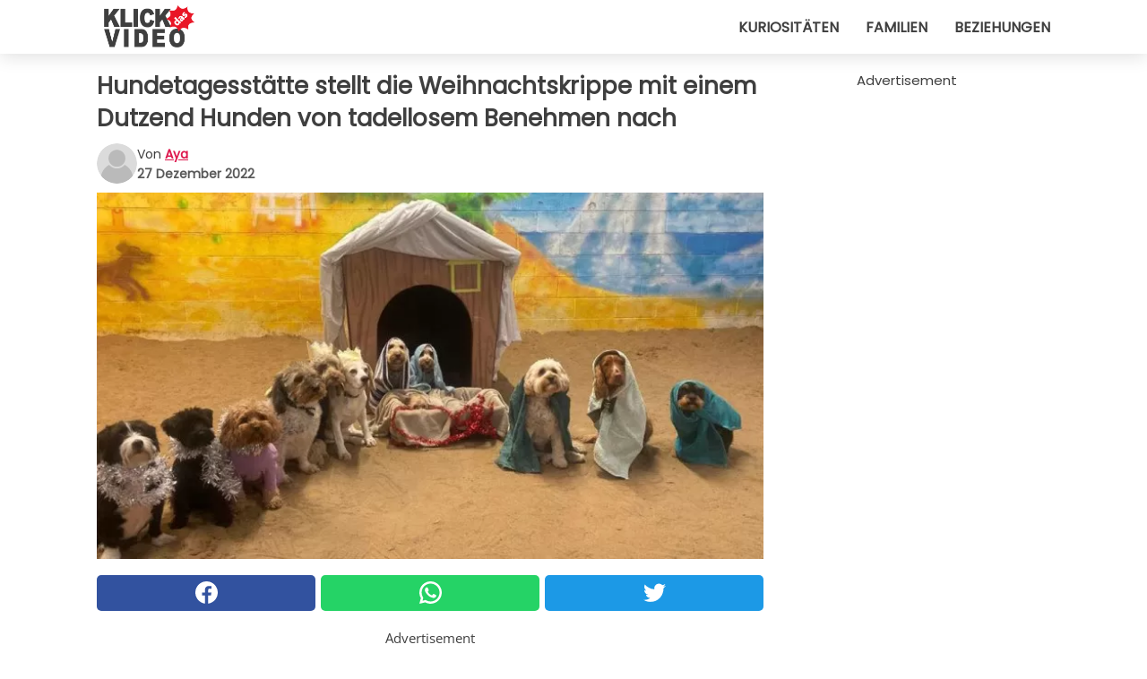

--- FILE ---
content_type: text/html; charset=utf-8
request_url: https://www.klickdasvideo.de/video/42960/hundetagesstatte-stellt-die-weihnachtskrippe-mit-einem-dutzend-hunden-von-tadellosem-benehmen-nach
body_size: 11037
content:
<!DOCTYPE html>
<html lang="de">
<head>
<meta http-equiv="Content-Type" content="text/html; charset=utf-8" />
<meta name="viewport" content="width=device-width, initial-scale=1.0">
<meta name="title" content="Hundetagesstätte stellt die Weihnachtskrippe mit einem Dutzend Hunden von tadellosem Benehmen nach" />
<meta name="description" content="Mit einem oder mehreren Hunden zusammenzuleben ist ein wunderbares Privileg, aber manchmal können unsere vierbeinigen Freunde unter Einsamkeit leiden oder sich schlecht benehmen, wenn wir das Haus verlassen,&#8230;" />
<meta property="og:description" content="Mit einem oder mehreren Hunden zusammenzuleben ist ein wunderbares Privileg, aber manchmal können unsere vierbeinigen Freunde unter Einsamkeit leiden oder sich schlecht benehmen, wenn wir das Haus verlassen,&#8230;" />
<meta property="og:image" content="https://img.wtvideo.com/images/original/42960.jpg" />
<meta property="og:image:width" content="728" />
<meta property="og:image:height" content="400" />
<meta property="og:image:type" content="image/jpeg" />
<meta property="og:image:alt" content="Hundetagesstätte stellt die Weihnachtskrippe mit einem Dutzend Hunden von tadellosem Benehmen nach" />
<meta name="twitter:site" content="https://twitter.com/KlickDasVideo" />
<meta name="twitter:card" content="summary_large_image" />
<meta name="twitter:title" content="Hundetagesstätte stellt die Weihnachtskrippe mit einem Dutzend Hunden von tadellosem Benehmen nach" />
<meta name="twitter:description" content="Mit einem oder mehreren Hunden zusammenzuleben ist ein wunderbares Privileg, aber manchmal können unsere vierbeinigen Freunde unter Einsamkeit leiden oder sich schlecht benehmen, wenn wir das Haus verlassen,&#8230;" />
<meta name="twitter:image" content="https://img.wtvideo.com/images/original/42960.jpg" />
<meta name="twitter:image:alt" content="Hundetagesstätte stellt die Weihnachtskrippe mit einem Dutzend Hunden von tadellosem Benehmen nach" />
<meta property="og:type" content="article" />
<meta property="og:title" content="Hundetagesstätte stellt die Weihnachtskrippe mit einem Dutzend Hunden von tadellosem Benehmen nach" />
<meta property="og:url" content="https://www.klickdasvideo.de/video/42960/hundetagesstatte-stellt-die-weihnachtskrippe-mit-einem-dutzend-hunden-von-tadellosem-benehmen-nach" />
<meta property="article:published_time" content="2022-12-27T18:00:00+00:00" />
<meta property="article:modified_time" content="2022-12-27T18:00:00+00:00" />
<meta property="article:publisher" content="https://www.facebook.com/pages/KlickDasVideo/502603729857376" />
<meta property="article:author" content="Aya" />
<link rel="canonical" href="https://www.klickdasvideo.de/video/42960/hundetagesstatte-stellt-die-weihnachtskrippe-mit-einem-dutzend-hunden-von-tadellosem-benehmen-nach" />
<link rel="alternate" hreflang="de" href="https://www.klickdasvideo.de/video/42960/hundetagesstatte-stellt-die-weihnachtskrippe-mit-einem-dutzend-hunden-von-tadellosem-benehmen-nach" />
<link rel="alternate" hreflang="it" href="https://www.guardachevideo.it/video/42960/asilo-per-cani-ricrea-il-presepe-con-una-dozzina-di-cagnolini-dal-comportamento-impeccabile" />
<link rel="alternate" hreflang="es" href="https://www.miraquevideo.com/video/42960/guarderia-para-perros-recrea-el-pesebre-con-una-docena-de-perritos-con-un-comportamiento-impecable" />
<link rel="alternate" hreflang="fr" href="https://www.regardecettevideo.fr/video/42960/une-garderie-pour-chiens-recree-une-creche-avec-une-douzaine-de-chiens-au-comportement-impeccable" />
<link rel="alternate" hreflang="en" href="https://www.wtvideo.com/video/42960/doggie-daycare-recreates-the-nativity-scene-using-a-dozen-impeccably-behaved-pooches" />
<link rel="alternate" hreflang="pt" href="https://www.olhaquevideo.com.br/video/42960/canil-recria-o-presepio-com-uma-duzia-de-caes-impecavelmente-comportados" />
<link rel="alternate" hreflang="nl" href="https://www.bekijkdezevideo.nl/video/42960/dierenopvang-bootst-de-kerststal-na-met-een-dozijn-puppy’s-die-zich-onberispelijk-gedragen" />
<link rel="alternate" hreflang="sv" href="https://www.tittapavideon.se/video/42960/ett-hunddagis-aterskapar-en-julkrubba-med-tolv-lydiga-hundar" />
<title>Hundetagesstätte stellt die Weihnachtskrippe mit einem Dutzend Hunden von tadellosem Benehmen nach - KlickDasVideo.de</title>
<meta name="theme-color" content="#de194f">
<link rel="preload" as="font" href="https://cdn1.wtvideo.com/fonts/Poppins-latin.ttf" crossorigin>
<link rel="preload" as="font" href="https://cdn1.wtvideo.com/fonts/OpenSans-latin.ttf" crossorigin>
<link rel="preload" href="https://cdn1.wtvideo.com/css/main_new.min.css?v=2.7.3" as="style">
<link rel="stylesheet" href="https://cdn1.wtvideo.com/css/main_new.min.css?v=2.7.3">
<link rel="image_src" href="https://img.wtvideo.com/images/logo_de.png" />
<link rel="alternate" type="application/rss+xml" title="KlickDasVideo RSS Feed" href="https://www.klickdasvideo.de/feed/" />
<link rel="icon" href="https://img.wtvideo.com/images/favicon.ico" />
<meta property="og:site_name" content="KlickDasVideo.de" />
<meta property="og:locale" content="de" />
<meta name="robots" content="max-image-preview:large">
<link rel="preconnect" href="https://cmp.inmobi.com" crossorigin />
<script type="delay" async=true>
(function() {
var host = window.location.hostname;
var element = document.createElement('script');
var firstScript = document.getElementsByTagName('script')[0];
var url = 'https://cmp.inmobi.com'
.concat('/choice/', 'X6HC_NQYG1mgp', '/', host, '/choice.js?tag_version=V3');
var uspTries = 0;
var uspTriesLimit = 3;
element.async = true;
element.type = 'text/javascript';
element.src = url;
firstScript.parentNode.insertBefore(element, firstScript);
function makeStub() {
var TCF_LOCATOR_NAME = '__tcfapiLocator';
var queue = [];
var win = window;
var cmpFrame;
function addFrame() {
var doc = win.document;
var otherCMP = !!(win.frames[TCF_LOCATOR_NAME]);
if (!otherCMP) {
if (doc.body) {
var iframe = doc.createElement('iframe');
iframe.style.cssText = 'display:none';
iframe.name = TCF_LOCATOR_NAME;
doc.body.appendChild(iframe);
} else {
setTimeout(addFrame, 5);
}
}
return !otherCMP;
}
function tcfAPIHandler() {
var gdprApplies;
var args = arguments;
if (!args.length) {
return queue;
} else if (args[0] === 'setGdprApplies') {
if (
args.length > 3 &&
args[2] === 2 &&
typeof args[3] === 'boolean'
) {
gdprApplies = args[3];
if (typeof args[2] === 'function') {
args[2]('set', true);
}
}
} else if (args[0] === 'ping') {
var retr = {
gdprApplies: gdprApplies,
cmpLoaded: false,
cmpStatus: 'stub'
};
if (typeof args[2] === 'function') {
args[2](retr);
}
} else {
if(args[0] === 'init' && typeof args[3] === 'object') {
args[3] = Object.assign(args[3], { tag_version: 'V3' });
}
queue.push(args);
}
}
function postMessageEventHandler(event) {
var msgIsString = typeof event.data === 'string';
var json = {};
try {
if (msgIsString) {
json = JSON.parse(event.data);
} else {
json = event.data;
}
} catch (ignore) {}
var payload = json.__tcfapiCall;
if (payload) {
window.__tcfapi(
payload.command,
payload.version,
function(retValue, success) {
var returnMsg = {
__tcfapiReturn: {
returnValue: retValue,
success: success,
callId: payload.callId
}
};
if (msgIsString) {
returnMsg = JSON.stringify(returnMsg);
}
if (event && event.source && event.source.postMessage) {
event.source.postMessage(returnMsg, '*');
}
},
payload.parameter
);
}
}
while (win) {
try {
if (win.frames[TCF_LOCATOR_NAME]) {
cmpFrame = win;
break;
}
} catch (ignore) {}
if (win === window.top) {
break;
}
win = win.parent;
}
if (!cmpFrame) {
addFrame();
win.__tcfapi = tcfAPIHandler;
win.addEventListener('message', postMessageEventHandler, false);
}
};
makeStub();
var uspStubFunction = function() {
var arg = arguments;
if (typeof window.__uspapi !== uspStubFunction) {
setTimeout(function() {
if (typeof window.__uspapi !== 'undefined') {
window.__uspapi.apply(window.__uspapi, arg);
}
}, 500);
}
};
var checkIfUspIsReady = function() {
uspTries++;
if (window.__uspapi === uspStubFunction && uspTries < uspTriesLimit) {
console.warn('USP is not accessible');
} else {
clearInterval(uspInterval);
}
};
if (typeof window.__uspapi === 'undefined') {
window.__uspapi = uspStubFunction;
var uspInterval = setInterval(checkIfUspIsReady, 6000);
}
})();
</script>
<script async delay="https://www.googletagmanager.com/gtag/js?id=G-HQV6QBQN21"></script>
<script type="delay">
window.dataLayer = window.dataLayer || [];
function gtag(){dataLayer.push(arguments);}
gtag('js', new Date());
gtag('config', 'G-HQV6QBQN21');
gtag('event', 'Web page view', {
'event_category': 'Page View',
'event_label': window.location.pathname,
'event_value': 1
});
</script>
<script data-ad-client="ca-pub-5929087980377376" async delay="https://pagead2.googlesyndication.com/pagead/js/adsbygoogle.js"></script>
<script async="" defer="" crossorigin="anonymous" delay="https://connect.facebook.net/it_IT/sdk.js#xfbml=1&amp;version=v12.0" nonce="kECdymFO"></script>
<script type="application/ld+json">
{"@context":"https://schema.org","@type":"NewsArticle","inLanguage":"de_DE","headline":"Hundetagesst\u00e4tte stellt die Weihnachtskrippe mit einem Dutzend Hunden von tadellosem Benehmen nach","keywords":["Tiere","Hunde","Weihnachten"],"description":"Mit einem oder mehreren Hunden zusammenzuleben ist ein wunderbares Privileg, aber manchmal k\u00f6nnen unsere vierbeinigen Freunde unter Einsamkeit leiden oder sich schlecht benehmen, wenn wir das Haus verlassen, um zur Arbeit zu gehen. Deshalb sind in Europa und im Rest der Welt Hundetagesst\u00e4tten entstanden. Eine Einrichtung in Gro\u00dfbritannien bietet auch einen Abrichtungsservice an: Die Tagesst\u00e4tte hat das ganze Jahr damit verbracht zu \u00fcben, um mit ihren schwanzwedelnden Freunden ein weihnachtliches Fotoshooting mit einer sympathischen Nachstellung der Weihnachtskrippe auf die Beine zu stellen.","articleBody":"Mit Hilfe des Personals von &bdquo;Daycare 4 Dogs&ldquo;, so der Name der Tagesst&auml;tte in Manchester, setzten sich ein Dutzend Hunde &ndash; darunter ein Cocker Spaniel, ein Beagle und ein Schnauzer &ndash; brav hin und posierten in Papierkronen, Girlanden und T&uuml;chern f&uuml;r einige Fotos. Der Stall, vor dem sie posierten, wurde handgemacht, und da ist sogar ein als &bdquo;Jesuskind&ldquo; verkleideter Welpe, der aus der Futterkrippe hervorlugt. Emma Billington, Inhaberin von &bdquo;Daycare 4 Dogs&ldquo;, sagte, das &bdquo;ikonische&ldquo; Bild der Weihnachtskrippe zeige, wie unglaublich ihr Personal und die Hunde seien: &bdquo;Ich w&uuml;nsche mir, dass das festliche Fr&ouml;hlichkeit verbreitet&ldquo;, kommentierte sie. Es ist eine gro&szlig;e Herausforderung f&uuml;r die Hunde, Accessoires wie Kopfbedeckungen oder T&uuml;cher tragen zu m&uuml;ssen und mehrere Sekunden lang zu posieren. &bdquo;Wir &uuml;ben das ganze Jahr lang, das ist kein Gl&uuml;ckstreffer. Sie sind daran gew&ouml;hnt, und es ist Teil ihrer t&auml;glichen Routine. Wir dachten einfach, dass es unsere Klienten zum Lachen bringen und ein L&auml;cheln auf die Gesichter der Leute bringen w&uuml;rde, das ist es, worum es uns immer geht&ldquo;, erkl&auml;rte Emma. Sie setzte hinzu, dass die Besitzer der Hunde auf den Fotos die weihnachtlichen Fotoshootings lieben und dass alle herzlich lachen, wenn sie das Endergebnis betrachten. &bdquo;Es gibt nichts Fr&ouml;hlicheres, als diesen Tag mit den Hunden zu verbringen und sie unterschiedliche Dinge machen zu sehen&ldquo;, so Emma. &bdquo;Es geht nur darum, sie gl&uuml;cklich zu sehen. Unsere Motter ist &sbquo;das Leben von Hunden verbessern&lsquo;, und das ist es, wof&uuml;r wir uns jeden Tag einsetzen wollen. Sie sind so intelligent und f&auml;hig, dass es letztlich sie sind, die uns Menschen viele Lektionen erteilen!&ldquo;","url":"https://www.klickdasvideo.de/video/42960/hundetagesstatte-stellt-die-weihnachtskrippe-mit-einem-dutzend-hunden-von-tadellosem-benehmen-nach","datePublished":"2022-12-27T18:00:00+00:00","dateModified":"2022-12-27T18:00:00+00:00","mainEntityOfPage":{"@type":"WebPage","@id":"https://www.klickdasvideo.de/video/42960/hundetagesstatte-stellt-die-weihnachtskrippe-mit-einem-dutzend-hunden-von-tadellosem-benehmen-nach"},"image":{"@type":"ImageObject","url":"https://img.wtvideo.com/images/original/42960.jpg","name":"Hundetagesst\u00e4tte stellt die Weihnachtskrippe mit einem Dutzend Hunden von tadellosem Benehmen nach","caption":"Hundetagesst\u00e4tte stellt die Weihnachtskrippe mit einem Dutzend Hunden von tadellosem Benehmen nach","author":{"@type":"Person","name":"Aya"},"width":"728","height":"400"},"author":{"@type":"Person","@id":"https://www.klickdasvideo.de/author/aya","name":"Aya","url":"https://www.klickdasvideo.de/author/aya"},"publisher":{"@type":"NewsMediaOrganization ","name":"KlickDasVideo","url":"https://www.klickdasvideo.de","logo":{"@type":"ImageObject","url":"https://img.wtvideo.com/images/logo_de.png"},"sameAs":["https://www.facebook.com/pages/KlickDasVideo/502603729857376","https://twitter.com/KlickDasVideo"],"correctionsPolicy":"https://www.klickdasvideo.de/correction-policy","verificationFactCheckingPolicy":"https://www.klickdasvideo.de/fact-check-policy","publishingPrinciples":"https://www.klickdasvideo.de/editorial","ownershipFundingInfo":"https://www.klickdasvideo.de/ownership"}} </script>
<script type="application/ld+json">
[{"@context":"https://schema.org","@type":"BreadcrumbList","itemListElement":[{"@type":"ListItem","position":1,"name":"HOME","item":"https://www.klickdasvideo.de"},{"@type":"ListItem","position":2,"name":"Tiere","item":"https://www.klickdasvideo.de/kategorie/tiere"},{"@type":"ListItem","position":3,"name":"Hundetagesst\u00e4tte stellt die Weihnachtskrippe mit einem Dutzend Hunden von tadellosem Benehmen nach"}]},{"@context":"https://schema.org","@type":"BreadcrumbList","itemListElement":[{"@type":"ListItem","position":1,"name":"HOME","item":"https://www.klickdasvideo.de"},{"@type":"ListItem","position":2,"name":"Hunde","item":"https://www.klickdasvideo.de/kategorie/hunde"},{"@type":"ListItem","position":3,"name":"Hundetagesst\u00e4tte stellt die Weihnachtskrippe mit einem Dutzend Hunden von tadellosem Benehmen nach"}]},{"@context":"https://schema.org","@type":"BreadcrumbList","itemListElement":[{"@type":"ListItem","position":1,"name":"HOME","item":"https://www.klickdasvideo.de"},{"@type":"ListItem","position":2,"name":"Weihnachten","item":"https://www.klickdasvideo.de/kategorie/weihnachten"},{"@type":"ListItem","position":3,"name":"Hundetagesst\u00e4tte stellt die Weihnachtskrippe mit einem Dutzend Hunden von tadellosem Benehmen nach"}]}] </script>
</head>
<body class="theme-gcv">
<div id="scroll-progress-bar"></div>
<script>
function runScripts(){for(var e=document.querySelectorAll("script"),t=0;t<e.length;t++){var r=e[t];if("delay"==r.getAttribute("type"))try{var a=document.createElement("script");a.type="text/javascript",a.text=r.text,document.head.appendChild(a),r.parentNode&&r.parentNode.removeChild(r)}catch(n){console.error(n)}else if(r.hasAttribute("delay"))try{r.src=r.getAttribute("delay")}catch(i){console.error(i)}}for(var c=document.querySelectorAll("iframe[delay]"),t=0;t<c.length;t++)try{var o=c[t];o.src=o.getAttribute("delay")}catch(l){console.error(l)}}document.addEventListener("DOMContentLoaded",function(){if(window.setTimeout){var e=["click","keydown","scroll"],t=setTimeout(runScripts,3500);function r(){runScripts(),clearTimeout(t);for(var a=0;a<e.length;a++){var n=e[a];window.removeEventListener(n,r,{passive:!0})}}for(var a=0;a<e.length;a++){var n=e[a];window.addEventListener(n,r,{passive:!0})}}else runScripts()});
</script>
<script>
function displayMenu(){document.getElementById("menu-aside").classList.toggle("show"),document.getElementById("menu-aside-toggler").classList.toggle("show")}
</script>
<nav>
<div class="column-layout pad">
<div class="content">
<button id="menu-aside-toggler" class="" onclick="displayMenu()" aria-label="Toggle categories menu">
<svg data-toggle="close" tabindex="-1" width="20" height="17" viewBox="0 0 20 17" fill="none" xmlns="http://www.w3.org/2000/svg">
<svg width="20" height="17" viewBox="0 0 20 17" fill="none" xmlns="http://www.w3.org/2000/svg">
<path d="M18.4673 2.90325C19.1701 2.2395 19.1701 1.16156 18.4673 0.497813C17.7645 -0.165938 16.6231 -0.165938 15.9203 0.497813L10 6.09456L4.07403 0.503123C3.37123 -0.160628 2.22989 -0.160628 1.5271 0.503123C0.824301 1.16687 0.824301 2.24481 1.5271 2.90856L7.45307 8.5L1.53272 14.0967C0.829923 14.7605 0.829923 15.8384 1.53272 16.5022C2.23551 17.1659 3.37685 17.1659 4.07965 16.5022L10 10.9054L15.926 16.4969C16.6288 17.1606 17.7701 17.1606 18.4729 16.4969C19.1757 15.8331 19.1757 14.7552 18.4729 14.0914L12.5469 8.5L18.4673 2.90325Z" fill="#3F3F3F"/>
</svg>
</svg>
<svg data-toggle="open" width="20" height="17" viewBox="0 0 20 17" fill="none" xmlns="http://www.w3.org/2000/svg">
<rect width="20" height="3" fill="#3F3F3F"/>
<rect y="7" width="20" height="3" fill="#3F3F3F"/>
<rect y="14" width="20" height="3" fill="#3F3F3F"/>
</svg>
</button>
<div id="menu-aside" class="categories-mobile">
<ul>
<li class="">
<a href="/section/kuriositaten">Kuriositäten</a>
</li>
<li class="">
<a href="/section/familien">Familien</a>
</li>
<li class="">
<a href="/section/beziehungen">Beziehungen</a>
</li>
</ul>
</div>
<a class="logo-img" href="/">
<img width="128" height="65" src="https://img.wtvideo.com/images/logo_de.png" alt="logo">
</a>
<ul class="categories">
<li class="cat">
<a href="/section/kuriositaten">Kuriositäten</a>
</li>
<li class="cat">
<a href="/section/familien">Familien</a>
</li>
<li class="cat">
<a href="/section/beziehungen">Beziehungen</a>
</li>
</ul>
</div>
</div>
</nav>
<main>
<div class="column-layout">
<div class="content">
<div class="left-column">
<div id="articles-wrapper">
<article data-idx="-1">
<h1 class="main-title">Hundetagesstätte stellt die Weihnachtskrippe mit einem Dutzend Hunden von tadellosem Benehmen nach</h1>
<div class="info">
<svg class="author-img" width="75" height="75" viewBox="0 0 24 24" fill="none" xmlns="http://www.w3.org/2000/svg">
<path d="M24 12C24 18.6274 18.6274 24 12 24C5.37258 24 0 18.6274 0 12C0 5.37258 5.37258 0 12 0C18.6274 0 24 5.37258 24 12Z" fill="#DBDBDB"></path>
<path d="M2.51635 19.3535C3.41348 14.9369 7.31851 11.6128 11.9999 11.6128C16.6814 11.6128 20.5865 14.9369 21.4835 19.3536C19.2882 22.1808 15.8565 24 12 24C8.14339 24 4.71169 22.1807 2.51635 19.3535Z" fill="#BABABA"></path>
<path d="M18 9C18 12.3137 15.3137 15 12 15C8.68627 15 5.99998 12.3137 5.99998 9C5.99998 5.68629 8.68627 3 12 3C15.3137 3 18 5.68629 18 9Z" fill="#DBDBDB"></path>
<path d="M17.0323 8.90311C17.0323 11.6823 14.7792 13.9354 12 13.9354C9.22077 13.9354 6.96775 11.6823 6.96775 8.90311C6.96775 6.12387 9.22077 3.87085 12 3.87085C14.7792 3.87085 17.0323 6.12387 17.0323 8.90311Z" fill="#BABABA"></path>
</svg>
<div class="author">
<span class="from">von</span>&#160;<a class="author-name" href="/author/aya">Aya</a>
<div style="display: flex; flex-wrap: wrap; flex-direction: column;">
<p class="date">27 Dezember 2022</p>
</div>
</div>
</div>
<div class="img-wrapper">
<img src="https://img.wtvideo.com/images/original/42960.jpg" alt="Hundetagesstätte stellt die Weihnachtskrippe mit einem Dutzend Hunden von tadellosem Benehmen nach" width="728" height="400">
</div>
<div>
<div class="social-share-container top">
<a 
class="social-share facebook"
href="https://www.facebook.com/sharer/sharer.php?u=https://www.klickdasvideo.de/video/42960/hundetagesstatte-stellt-die-weihnachtskrippe-mit-einem-dutzend-hunden-von-tadellosem-benehmen-nach"
target="_blank"
rel="noopener"
>
<svg viewBox="0 0 24 24" fill="none" xmlns="http://www.w3.org/2000/svg"><title>Share us on Facebook</title><g clip-path="url(#clip0_276_3019)"><path d="M12 0C5.373 0 0 5.373 0 12C0 18.016 4.432 22.984 10.206 23.852V15.18H7.237V12.026H10.206V9.927C10.206 6.452 11.899 4.927 14.787 4.927C16.17 4.927 16.902 5.03 17.248 5.076V7.829H15.278C14.052 7.829 13.624 8.992 13.624 10.302V12.026H17.217L16.73 15.18H13.624V23.877C19.481 23.083 24 18.075 24 12C24 5.373 18.627 0 12 0Z" fill="white"/></g><defs><clipPath id="clip0_276_3019"><rect width="24" height="24" fill="white"/></clipPath></defs></svg>
<span>Auf Facebook teilen</span>
</a>
<a
class="social-share whatsapp"
href="https://api.whatsapp.com/send?text=https://www.klickdasvideo.de/video/42960/hundetagesstatte-stellt-die-weihnachtskrippe-mit-einem-dutzend-hunden-von-tadellosem-benehmen-nach"
target="_blank"
rel="noopener"
>
<svg viewBox="0 0 20 20" fill="none" xmlns="http://www.w3.org/2000/svg"><title>Share us on WhatsApp</title><path d="M10.0117 0C4.50572 0 0.0234844 4.47837 0.0214844 9.98438C0.0204844 11.7444 0.481469 13.4626 1.35547 14.9766L0 20L5.23242 18.7637C6.69142 19.5597 8.33386 19.9775 10.0059 19.9785H10.0098C15.5148 19.9785 19.995 15.4991 19.998 9.99414C20 7.32514 18.9622 4.81573 17.0762 2.92773C15.1902 1.04073 12.6837 0.001 10.0117 0ZM10.0098 2C12.1458 2.001 14.1531 2.8338 15.6621 4.3418C17.1711 5.8518 18 7.85819 17.998 9.99219C17.996 14.3962 14.4138 17.9785 10.0078 17.9785C8.67481 17.9775 7.35441 17.6428 6.19141 17.0078L5.51758 16.6406L4.77344 16.8164L2.80469 17.2812L3.28516 15.4961L3.50195 14.6953L3.08789 13.9766C2.38989 12.7686 2.02048 11.3874 2.02148 9.98438C2.02348 5.58238 5.60677 2 10.0098 2ZM6.47656 5.375C6.30956 5.375 6.03955 5.4375 5.81055 5.6875C5.58155 5.9365 4.93555 6.53958 4.93555 7.76758C4.93555 8.99558 5.83008 10.1826 5.95508 10.3496C6.07908 10.5156 7.68175 13.1152 10.2188 14.1152C12.3268 14.9462 12.7549 14.7822 13.2129 14.7402C13.6709 14.6992 14.6904 14.1377 14.8984 13.5547C15.1064 12.9717 15.1069 12.4702 15.0449 12.3672C14.9829 12.2632 14.8164 12.2012 14.5664 12.0762C14.3174 11.9512 13.0903 11.3486 12.8613 11.2656C12.6323 11.1826 12.4648 11.1406 12.2988 11.3906C12.1328 11.6406 11.6558 12.2012 11.5098 12.3672C11.3638 12.5342 11.2188 12.5566 10.9688 12.4316C10.7188 12.3056 9.91494 12.0414 8.96094 11.1914C8.21894 10.5304 7.71827 9.71484 7.57227 9.46484C7.42727 9.21584 7.55859 9.07908 7.68359 8.95508C7.79559 8.84308 7.93164 8.66358 8.05664 8.51758C8.18064 8.37158 8.22364 8.26756 8.30664 8.10156C8.38964 7.93556 8.34716 7.78906 8.28516 7.66406C8.22316 7.53906 7.73763 6.3065 7.51562 5.8125C7.32862 5.3975 7.13113 5.38786 6.95312 5.38086C6.80813 5.37486 6.64256 5.375 6.47656 5.375Z" fill="white"/></svg>
</a>
<a
class="social-share twitter"
href="https://twitter.com/share?url=https://www.klickdasvideo.de/video/42960/hundetagesstatte-stellt-die-weihnachtskrippe-mit-einem-dutzend-hunden-von-tadellosem-benehmen-nach"
target="_blank"
rel="noopener"
>
<svg width="50" height="50" viewBox="0 0 24 24" fill="none" xmlns="http://www.w3.org/2000/svg"><title>Find us on Twitter</title><path d="M24 4.30078C23.1016 4.69922 22.1992 5 21.1992 5.10156C22.1992 4.5 23 3.5 23.3984 2.39844C22.3984 3 21.3984 3.39844 20.3008 3.60156C19.3008 2.60156 18 2 16.6016 2C13.8984 2 11.6992 4.19922 11.6992 6.89844C11.6992 7.30078 11.6992 7.69922 11.8008 8C7.69922 7.80078 4.10156 5.89844 1.69922 2.89844C1.19922 3.60156 1 4.5 1 5.39844C1 7.10156 1.89844 8.60156 3.19922 9.5C2.39844 9.39844 1.60156 9.19922 1 8.89844C1 8.89844 1 8.89844 1 9C1 11.3984 2.69922 13.3984 4.89844 13.8008C4.5 13.8984 4.10156 14 3.60156 14C3.30078 14 3 14 2.69922 13.8984C3.30078 15.8984 5.10156 17.3008 7.30078 17.3008C5.60156 18.6016 3.5 19.3984 1.19922 19.3984C0.800781 19.3984 0.398438 19.3984 0 19.3008C2.19922 20.6992 4.80078 21.5 7.5 21.5C16.6016 21.5 21.5 14 21.5 7.5C21.5 7.30078 21.5 7.10156 21.5 6.89844C22.5 6.19922 23.3008 5.30078 24 4.30078Z" fill="white"/></svg>
</a>
</div>
</div>
<div class="ad-wrapper force-center" align="center">	
<small class="adv-label">Advertisement</small>
<ins class="adsbygoogle"
style="display:inline-block;width:336px;height:280px"
data-ad-client="ca-pub-5929087980377376"
data-ad-group="GROUP_1"
data-ad-slot="7512227449"></ins>
<script>
(adsbygoogle = window.adsbygoogle || []).push({});
</script>
</div>
<p>Mit einem oder mehreren <strong>Hunden</strong> zusammenzuleben ist ein wunderbares Privileg, aber manchmal können unsere vierbeinigen Freunde unter Einsamkeit leiden oder sich schlecht benehmen, wenn wir das Haus verlassen, um zur Arbeit zu gehen. Deshalb sind in Europa und im Rest der Welt <strong>Hundetagesstätten</strong> entstanden. Eine Einrichtung in Großbritannien bietet auch einen <strong>Abrichtungsservice</strong> an: Die Tagesstätte hat das ganze Jahr damit verbracht zu üben, um mit ihren schwanzwedelnden Freunden ein weihnachtliches Fotoshooting mit einer sympathischen Nachstellung der <strong>Weihnachtskrippe</strong> auf die Beine zu stellen.</p> <p>
<small>via <span><a href="https://www.facebook.com/photo.php?fbid=573026284830929&set=a.491325133001045&type=3" target="_blank" rel="nofollow noopener">Facebook / Daycare 4 Dogs</a></span>
</small>
</p>
<div class="media-wrapper no-quote embed " align="center" style="">
<div class="fb-post" data-href="https://www.facebook.com/Daycare4DogsManchester/posts/pfbid0Y9BqjUj35BrXEdMcbf3why79fL9RQFi4VjRatGr1ndWb2sd4bE6JNajsXN4egckyl" data-width="720" data-show-text="false"><blockquote cite="https://www.facebook.com/Daycare4DogsManchester/posts/573026311497593" class="fb-xfbml-parse-ignore"><p>We do a Nativity scene every year and we think this is the best we have ever done!🎄🤶🎄🤶🎄</p>Pubblicato da <a href="https://www.facebook.com/Daycare4DogsManchester">Daycare 4 Dogs</a> su <a href="https://www.facebook.com/Daycare4DogsManchester/posts/573026311497593">Venerdì 9 dicembre 2022</a></blockquote></div><div id="fb-root"></div>
<script async defer crossorigin="anonymous" delay="https://connect.facebook.net/it_IT/sdk.js#xfbml=1&version=v15.0&appId=2083671805207746&autoLogAppEvents=1" nonce="IbZgRTVK"></script> </div>
<p><p>Mit Hilfe des Personals von &bdquo;Daycare 4 Dogs&ldquo;, so der Name der Tagesst&auml;tte in Manchester, setzten sich ein Dutzend Hunde &ndash; darunter ein Cocker Spaniel, ein Beagle und ein Schnauzer &ndash; brav hin und posierten in <strong>Papierkronen, Girlanden und T&uuml;chern</strong> f&uuml;r einige Fotos. Der Stall, vor dem sie posierten, wurde handgemacht, und da ist sogar ein als &bdquo;Jesuskind&ldquo; verkleideter Welpe, der aus der Futterkrippe hervorlugt.</p>
<p><strong>Emma Billington</strong>, Inhaberin von &bdquo;Daycare 4 Dogs&ldquo;, sagte, das &bdquo;ikonische&ldquo; Bild der Weihnachtskrippe zeige, wie unglaublich ihr Personal und die Hunde seien: <em>&bdquo;Ich w&uuml;nsche mir, dass das festliche Fr&ouml;hlichkeit verbreitet&ldquo;</em>, kommentierte sie. Es ist <strong>eine gro&szlig;e Herausforderung f&uuml;r die Hunde</strong>, Accessoires wie Kopfbedeckungen oder T&uuml;cher tragen zu m&uuml;ssen und mehrere Sekunden lang zu posieren. <em>&bdquo;Wir &uuml;ben das ganze Jahr lang, das ist kein Gl&uuml;ckstreffer. Sie sind daran gew&ouml;hnt, und es ist Teil ihrer t&auml;glichen Routine. Wir dachten einfach, dass es <strong>unsere Klienten zum Lachen bringen und ein L&auml;cheln auf die Gesichter der Leute bringen w&uuml;rde</strong>, das ist es, worum es uns immer geht&ldquo;</em>, erkl&auml;rte Emma.</p></p> 				<div class="ad-wrapper force-center" align="center">	
<small class="adv-label">Advertisement</small>
<ins class="adsbygoogle"
style="display:inline-block;width:336px;height:280px"
data-ad-client="ca-pub-5929087980377376"
data-ad-group="GROUP_1"
data-ad-slot="7197640243"></ins>
<script>
(adsbygoogle = window.adsbygoogle || []).push({});
</script>
</div>
<div class="media-wrapper no-quote embed " align="center" style="">
<div class="fb-post" data-href="https://www.facebook.com/Daycare4DogsManchester/posts/pfbid02V1gN3RTSh2cuxQwqCvAntiURuKKKFTWJU7FxiUDzcW128qXVCXCHj9QiKb3UVmLQl" data-width="720" data-show-text="false"><blockquote cite="https://www.facebook.com/Daycare4DogsManchester/posts/577751377691753" class="fb-xfbml-parse-ignore"><p>Here’s a few more of our Xmas pics!🎄🧑‍🎄⛄️❄️</p>Pubblicato da <a href="https://www.facebook.com/Daycare4DogsManchester">Daycare 4 Dogs</a> su <a href="https://www.facebook.com/Daycare4DogsManchester/posts/577751377691753">Martedì 13 dicembre 2022</a></blockquote></div><div id="fb-root"></div>
<script async defer crossorigin="anonymous" delay="https://connect.facebook.net/it_IT/sdk.js#xfbml=1&version=v15.0&appId=2083671805207746&autoLogAppEvents=1" nonce="chjHqxxL"></script> </div>
<p><p>Sie setzte hinzu, dass die Besitzer der Hunde auf den Fotos die weihnachtlichen Fotoshootings lieben und dass alle herzlich lachen, wenn sie das Endergebnis betrachten.</p>
<p><em>&bdquo;Es gibt nichts Fr&ouml;hlicheres, als diesen Tag mit den Hunden zu verbringen und sie unterschiedliche Dinge machen zu sehen&ldquo;</em>, so Emma. <em>&bdquo;Es geht nur darum, sie gl&uuml;cklich zu sehen. Unsere Motter ist &sbquo;das Leben von Hunden verbessern&lsquo;, und das ist es, wof&uuml;r wir uns jeden Tag einsetzen </em><em>wollen</em><em>. <strong>Sie sind so intelligent und f&auml;hig, dass es letztlich sie sind, die uns Menschen viele Lektionen erteilen!&ldquo;</strong></em></p></p> 
<div class="tag-labels">
<a class="tag-label" href="/kategorie/tiere"># Tiere</a>
<a class="tag-label" href="/kategorie/hunde"># Hunde</a>
<a class="tag-label" href="/kategorie/weihnachten"># Weihnachten</a>
</div>
<div>
<div class="social-share-container bottom">
<a 
class="social-share facebook"
href="https://www.facebook.com/sharer/sharer.php?u=https://www.klickdasvideo.de/video/42960/hundetagesstatte-stellt-die-weihnachtskrippe-mit-einem-dutzend-hunden-von-tadellosem-benehmen-nach"
target="_blank"
rel="noopener"
>
<svg viewBox="0 0 24 24" fill="none" xmlns="http://www.w3.org/2000/svg"><title>Share us on Facebook</title><g clip-path="url(#clip0_276_3019)"><path d="M12 0C5.373 0 0 5.373 0 12C0 18.016 4.432 22.984 10.206 23.852V15.18H7.237V12.026H10.206V9.927C10.206 6.452 11.899 4.927 14.787 4.927C16.17 4.927 16.902 5.03 17.248 5.076V7.829H15.278C14.052 7.829 13.624 8.992 13.624 10.302V12.026H17.217L16.73 15.18H13.624V23.877C19.481 23.083 24 18.075 24 12C24 5.373 18.627 0 12 0Z" fill="white"/></g><defs><clipPath id="clip0_276_3019"><rect width="24" height="24" fill="white"/></clipPath></defs></svg>
<span>Auf Facebook teilen</span>
</a>
<a
class="social-share whatsapp"
href="https://api.whatsapp.com/send?text=https://www.klickdasvideo.de/video/42960/hundetagesstatte-stellt-die-weihnachtskrippe-mit-einem-dutzend-hunden-von-tadellosem-benehmen-nach"
target="_blank"
rel="noopener"
>
<svg viewBox="0 0 20 20" fill="none" xmlns="http://www.w3.org/2000/svg"><title>Share us on WhatsApp</title><path d="M10.0117 0C4.50572 0 0.0234844 4.47837 0.0214844 9.98438C0.0204844 11.7444 0.481469 13.4626 1.35547 14.9766L0 20L5.23242 18.7637C6.69142 19.5597 8.33386 19.9775 10.0059 19.9785H10.0098C15.5148 19.9785 19.995 15.4991 19.998 9.99414C20 7.32514 18.9622 4.81573 17.0762 2.92773C15.1902 1.04073 12.6837 0.001 10.0117 0ZM10.0098 2C12.1458 2.001 14.1531 2.8338 15.6621 4.3418C17.1711 5.8518 18 7.85819 17.998 9.99219C17.996 14.3962 14.4138 17.9785 10.0078 17.9785C8.67481 17.9775 7.35441 17.6428 6.19141 17.0078L5.51758 16.6406L4.77344 16.8164L2.80469 17.2812L3.28516 15.4961L3.50195 14.6953L3.08789 13.9766C2.38989 12.7686 2.02048 11.3874 2.02148 9.98438C2.02348 5.58238 5.60677 2 10.0098 2ZM6.47656 5.375C6.30956 5.375 6.03955 5.4375 5.81055 5.6875C5.58155 5.9365 4.93555 6.53958 4.93555 7.76758C4.93555 8.99558 5.83008 10.1826 5.95508 10.3496C6.07908 10.5156 7.68175 13.1152 10.2188 14.1152C12.3268 14.9462 12.7549 14.7822 13.2129 14.7402C13.6709 14.6992 14.6904 14.1377 14.8984 13.5547C15.1064 12.9717 15.1069 12.4702 15.0449 12.3672C14.9829 12.2632 14.8164 12.2012 14.5664 12.0762C14.3174 11.9512 13.0903 11.3486 12.8613 11.2656C12.6323 11.1826 12.4648 11.1406 12.2988 11.3906C12.1328 11.6406 11.6558 12.2012 11.5098 12.3672C11.3638 12.5342 11.2188 12.5566 10.9688 12.4316C10.7188 12.3056 9.91494 12.0414 8.96094 11.1914C8.21894 10.5304 7.71827 9.71484 7.57227 9.46484C7.42727 9.21584 7.55859 9.07908 7.68359 8.95508C7.79559 8.84308 7.93164 8.66358 8.05664 8.51758C8.18064 8.37158 8.22364 8.26756 8.30664 8.10156C8.38964 7.93556 8.34716 7.78906 8.28516 7.66406C8.22316 7.53906 7.73763 6.3065 7.51562 5.8125C7.32862 5.3975 7.13113 5.38786 6.95312 5.38086C6.80813 5.37486 6.64256 5.375 6.47656 5.375Z" fill="white"/></svg>
</a>
<a
class="social-share twitter"
href="https://twitter.com/share?url=https://www.klickdasvideo.de/video/42960/hundetagesstatte-stellt-die-weihnachtskrippe-mit-einem-dutzend-hunden-von-tadellosem-benehmen-nach"
target="_blank"
rel="noopener"
>
<svg width="50" height="50" viewBox="0 0 24 24" fill="none" xmlns="http://www.w3.org/2000/svg"><title>Find us on Twitter</title><path d="M24 4.30078C23.1016 4.69922 22.1992 5 21.1992 5.10156C22.1992 4.5 23 3.5 23.3984 2.39844C22.3984 3 21.3984 3.39844 20.3008 3.60156C19.3008 2.60156 18 2 16.6016 2C13.8984 2 11.6992 4.19922 11.6992 6.89844C11.6992 7.30078 11.6992 7.69922 11.8008 8C7.69922 7.80078 4.10156 5.89844 1.69922 2.89844C1.19922 3.60156 1 4.5 1 5.39844C1 7.10156 1.89844 8.60156 3.19922 9.5C2.39844 9.39844 1.60156 9.19922 1 8.89844C1 8.89844 1 8.89844 1 9C1 11.3984 2.69922 13.3984 4.89844 13.8008C4.5 13.8984 4.10156 14 3.60156 14C3.30078 14 3 14 2.69922 13.8984C3.30078 15.8984 5.10156 17.3008 7.30078 17.3008C5.60156 18.6016 3.5 19.3984 1.19922 19.3984C0.800781 19.3984 0.398438 19.3984 0 19.3008C2.19922 20.6992 4.80078 21.5 7.5 21.5C16.6016 21.5 21.5 14 21.5 7.5C21.5 7.30078 21.5 7.10156 21.5 6.89844C22.5 6.19922 23.3008 5.30078 24 4.30078Z" fill="white"/></svg>
</a>
</div>
</div>
<div class="ad-wrapper force-center" align="center">	
<small class="adv-label">Advertisement</small>
<ins class="adsbygoogle"
style="display:inline-block;width:336px;height:280px"
data-ad-client="ca-pub-5929087980377376"
data-ad-group="GROUP_1"
data-ad-slot="7197640243"></ins>
<script>
(adsbygoogle = window.adsbygoogle || []).push({});
</script>
</div>
</article>
<div class="scroll-loading" data-active="false">
<svg class="player-loading" style="animation: rotation 0.6s infinite linear;" viewBox="0 0 88 88" fill="none" xmlns="http://www.w3.org/2000/svg">
<path fill-rule="evenodd" clip-rule="evenodd" d="M50 87.5943C48.0382 87.8618 46.0352 88 44 88C19.6995 88 0 68.3005 0 44C0 19.6995 19.6995 0 44 0C68.3005 0 88 19.6995 88 44C88 46.0352 87.8618 48.0382 87.5943 50H82.2579C82.5621 48.0446 82.72 46.0407 82.72 44C82.72 22.6155 65.3845 5.28 44 5.28C22.6155 5.28 5.28 22.6155 5.28 44C5.28 65.3845 22.6155 82.72 44 82.72C46.0407 82.72 48.0446 82.5621 50 82.2579V87.5943Z" fill="white" />
</svg>
</div>
<div class="read-next-separator pad pad-m" data-visible="false">
<span class="sep-line"></span>
<span class="sep-label">Weiterlesen</span>
<span class="sep-line"></span>
</div>
</div>
<section>
<div class="pad pad-m">
<a href="https://www.klickdasvideo.de/video/42952/sie-gibt-ihrem-sechsjahrigen-sohn-das-tablet-und-lasst-ihn-allein:-er-gibt-uber-16.000-$-fur-spiele-aus">
<div class="read-next">
<div>
<p class="label"><small>Weiterlesen...</small></p>
<h2 class="title">Sie gibt ihrem sechsjährigen Sohn das Tablet und lässt ihn allein: Er gibt über 16.000 $ für Spiele aus</h2>
</div>
<div>
<svg width="45" height="45" viewBox="0 0 25 45" fill="none" xmlns="http://www.w3.org/2000/svg">
<line x1="1.13728" y1="1.29289" x2="22.7556" y2="22.9112" stroke-width="2"/>
<line x1="1.40111" y1="43.6404" x2="22.7226" y2="22.2933" stroke-width="2"/>
</svg>
</div>
</div>
</a>
</div>
</section>
<section class="">
<div class="pad pad-m">
<div class="h2-mimic">Das könnte dich auch interessieren</div>
<div class="cards-container d-cols-2">
<div class="card">
<a href="https://www.klickdasvideo.de/video/24109/ein-schaferhund-welpe-hat-in-einer-krippe-zuflucht-gefunden-nachdem-er-verlassen-wurde">
<div class="og-image-wrapper">
<img loading="lazy" src="https://img.wtvideo.com/images/original/24109.jpg" alt=" Ein Schäferhund-Welpe hat in einer Krippe Zuflucht gefunden, nachdem er verlassen wurde" width="728" height="400">
</div>
<h3 class="title"> Ein Schäferhund-Welpe hat in einer Krippe Zuflucht gefunden, nachdem er verlassen wurde</h3>
</a>
</div>
<div class="card">
<a href="https://www.klickdasvideo.de/video/6047/die-haarigen-freunde-sind-echte-weihnachtshelden...auf-ihre-weise">
<div class="og-image-wrapper">
<img loading="lazy" src="https://img.wtvideo.com/images/original/6047.jpg" alt="Die haarigen Freunde sind echte Weihnachtshelden...auf ihre Weise!" width="728" height="400">
</div>
<h3 class="title">Die haarigen Freunde sind echte Weihnachtshelden...auf ihre Weise!</h3>
</a>
</div>
<div class="card">
<a href="https://www.klickdasvideo.de/read/47120/dieser-hund-umarmt-immer-sein-herrchen:-hier-ist-der-grund-fur-diese-liebevolle-geste">
<div class="og-image-wrapper">
<img loading="lazy" src="https://img.wtvideo.com/images/original/47120.jpg" alt="Dieser Hund umarmt immer sein Herrchen: Hier ist der Grund für diese liebevolle Geste" width="728" height="400">
</div>
<h3 class="title">Dieser Hund umarmt immer sein Herrchen: Hier ist der Grund für diese liebevolle Geste</h3>
</a>
</div>
<div class="card">
<a href="https://www.klickdasvideo.de/video/46208/hund-der-eine-adoption-sucht-umarmt-ein-madchen-und-fleht-sie-an-ihn-mitzunehmen-+video">
<div class="og-image-wrapper">
<img loading="lazy" src="https://img.wtvideo.com/images/original/46208.jpg" alt="Hund, der eine Adoption sucht, umarmt ein Mädchen und &quot;fleht&quot; sie an, ihn mitzunehmen (+VIDEO)" width="728" height="400">
</div>
<h3 class="title">Hund, der eine Adoption sucht, umarmt ein Mädchen und "fleht" sie an, ihn mitzunehmen (+VIDEO)</h3>
</a>
</div>
<div class="card">
<a href="https://www.klickdasvideo.de/video/45389/ein-hund-verbrachte-monate-im-regen-und-klammerte-sich-an-sein-stofftier-dann-griff-jemand-ein">
<div class="og-image-wrapper">
<img loading="lazy" src="https://img.wtvideo.com/images/original/45389.jpg" alt="Ein Hund verbrachte Monate im Regen und klammerte sich an sein Stofftier, dann griff jemand ein" width="728" height="400">
</div>
<h3 class="title">Ein Hund verbrachte Monate im Regen und klammerte sich an sein Stofftier, dann griff jemand ein</h3>
</a>
</div>
<div class="card">
<a href="https://www.klickdasvideo.de/video/44062/familie-zieht-zwei-jahre-lang-ein-haustier-auf-und-entdeckt-dann-dass-es-kein-hund-ist-+-video">
<div class="og-image-wrapper">
<img loading="lazy" src="https://img.wtvideo.com/images/original/44062.jpg" alt="Familie zieht zwei Jahre lang ein Haustier auf und entdeckt dann, dass es kein Hund ist (+ VIDEO)" width="728" height="400">
</div>
<h3 class="title">Familie zieht zwei Jahre lang ein Haustier auf und entdeckt dann, dass es kein Hund ist (+ VIDEO)</h3>
</a>
</div>
</div>
</div>
</section>
</div>
<aside class="right-column">
<div class="sticky-ad">
<div style="min-height: 500px;">
<div class="ad-wrapper" align="center">
<small class="adv-label">Advertisement</small>
<ins class="adsbygoogle adbanner_top"
style="width:300px;height:600px"
data-ad-client="ca-pub-5929087980377376"
data-ad-group="GROUP_2"
data-ad-slot="4082388159"></ins>
<script>
(adsbygoogle = window.adsbygoogle || []).push({});
</script>
</div>
</div>
</div>
</aside>
</div>
</div>
</main>
<div id="sticky-social" class="hidden">
<div class="social-share-container fixed">
<a 
class="social-share facebook"
href="https://www.facebook.com/sharer/sharer.php?u=https://www.klickdasvideo.de/video/42960/hundetagesstatte-stellt-die-weihnachtskrippe-mit-einem-dutzend-hunden-von-tadellosem-benehmen-nach"
target="_blank"
rel="noopener"
>
<svg viewBox="0 0 24 24" fill="none" xmlns="http://www.w3.org/2000/svg"><title>Share us on Facebook</title><g clip-path="url(#clip0_276_3019)"><path d="M12 0C5.373 0 0 5.373 0 12C0 18.016 4.432 22.984 10.206 23.852V15.18H7.237V12.026H10.206V9.927C10.206 6.452 11.899 4.927 14.787 4.927C16.17 4.927 16.902 5.03 17.248 5.076V7.829H15.278C14.052 7.829 13.624 8.992 13.624 10.302V12.026H17.217L16.73 15.18H13.624V23.877C19.481 23.083 24 18.075 24 12C24 5.373 18.627 0 12 0Z" fill="white"/></g><defs><clipPath id="clip0_276_3019"><rect width="24" height="24" fill="white"/></clipPath></defs></svg>
<span>Auf Facebook teilen</span>
</a>
</div>
</div>
<footer>
<div class="column-layout pad">
<div class="responsive-items">
<div class="slogan-social">
<div class="slogan"><em>Das Beste, jeden Tag, für jeden Geschmack.</em></div>
<div class="social-icons">
<a class="social-icon" href="https://www.facebook.com/pages/KlickDasVideo/502603729857376" target="_blank" rel="noopener noreferrer">
<svg width="50" height="50" viewBox="0 0 24 24" fill="none" xmlns="http://www.w3.org/2000/svg"><title>Find us on Facebook</title><g clip-path="url(#clip0_276_3019)"><path d="M12 0C5.373 0 0 5.373 0 12C0 18.016 4.432 22.984 10.206 23.852V15.18H7.237V12.026H10.206V9.927C10.206 6.452 11.899 4.927 14.787 4.927C16.17 4.927 16.902 5.03 17.248 5.076V7.829H15.278C14.052 7.829 13.624 8.992 13.624 10.302V12.026H17.217L16.73 15.18H13.624V23.877C19.481 23.083 24 18.075 24 12C24 5.373 18.627 0 12 0Z" fill="white"/></g><defs><clipPath id="clip0_276_3019"><rect width="24" height="24" fill="white"/></clipPath></defs></svg>
</a>
<a class="social-icon" href="https://twitter.com/KlickDasVideo" target="_blank" rel="noopener noreferrer">
<svg width="50" height="50" viewBox="0 0 24 24" fill="none" xmlns="http://www.w3.org/2000/svg"><title>Find us on Twitter</title><path d="M24 4.30078C23.1016 4.69922 22.1992 5 21.1992 5.10156C22.1992 4.5 23 3.5 23.3984 2.39844C22.3984 3 21.3984 3.39844 20.3008 3.60156C19.3008 2.60156 18 2 16.6016 2C13.8984 2 11.6992 4.19922 11.6992 6.89844C11.6992 7.30078 11.6992 7.69922 11.8008 8C7.69922 7.80078 4.10156 5.89844 1.69922 2.89844C1.19922 3.60156 1 4.5 1 5.39844C1 7.10156 1.89844 8.60156 3.19922 9.5C2.39844 9.39844 1.60156 9.19922 1 8.89844C1 8.89844 1 8.89844 1 9C1 11.3984 2.69922 13.3984 4.89844 13.8008C4.5 13.8984 4.10156 14 3.60156 14C3.30078 14 3 14 2.69922 13.8984C3.30078 15.8984 5.10156 17.3008 7.30078 17.3008C5.60156 18.6016 3.5 19.3984 1.19922 19.3984C0.800781 19.3984 0.398438 19.3984 0 19.3008C2.19922 20.6992 4.80078 21.5 7.5 21.5C16.6016 21.5 21.5 14 21.5 7.5C21.5 7.30078 21.5 7.10156 21.5 6.89844C22.5 6.19922 23.3008 5.30078 24 4.30078Z" fill="white"/></svg>
</a>
</div>
</div>
<hr class="separator">
<div class="links-container">
<ul class="links">
<li class="links-title"><strong>KONTAKT</strong></li>
<li><a href="/about-us">Wer wir sind</a></li>
<li><a href="/cont">Kontakt</a></li>
<li><a href="https://www.psycode.it" target="_blank">psycode.it</a></li>
</ul>
</div>
<div class="links-container">
<ul class="links">
<li class="links-title"><strong>REDAKTION</strong></li>
<li><a href="/fact-check-policy">Fact Checking Policy</a></li>
<li><a href="/correction-policy">Corrections Policy</a></li>
<li><a href="/editorial">Redaktionelle Werte</a></li>
<li><a href="/ownership">Eigentümerschaft</a></li>
<li><a href="/comments">Kommentare in sozialen Netzwerken</a></li>
</ul>
</div>
<div class="links-container">
<ul class="links">
<li class="links-title"><strong>RECHTLICHE HINWEISE</strong></li>
<li><a href="/impressum">Impressum</a></li>
<li><a href="/privacypolicy">Privacy / Policy</a></li>
<li>
<a class="change-consent" onclick="window.__tcfapi('displayConsentUi', 2, function() {} );" role="button" tabindex="0">Cookie preferences</a>
</li>
</ul>
</div>
</div>
<hr class="separator">
<div><span class="copywrite">© 2025 KlickDasVideo.de</span></div>
</div>
</footer>
<div class="bottom-gap"></div>
<script>
var stickySocial=document.getElementById("sticky-social"),scrollOffset=150,hiddenClass="hidden";function checkScroll(){window.scrollY>scrollOffset?stickySocial.classList.remove(hiddenClass):stickySocial.classList.add(hiddenClass)}void 0!==window.scrollY?(checkScroll(),document.addEventListener("scroll",function(){checkScroll()})):stickySocial.className="";
</script>
</body>
</html>